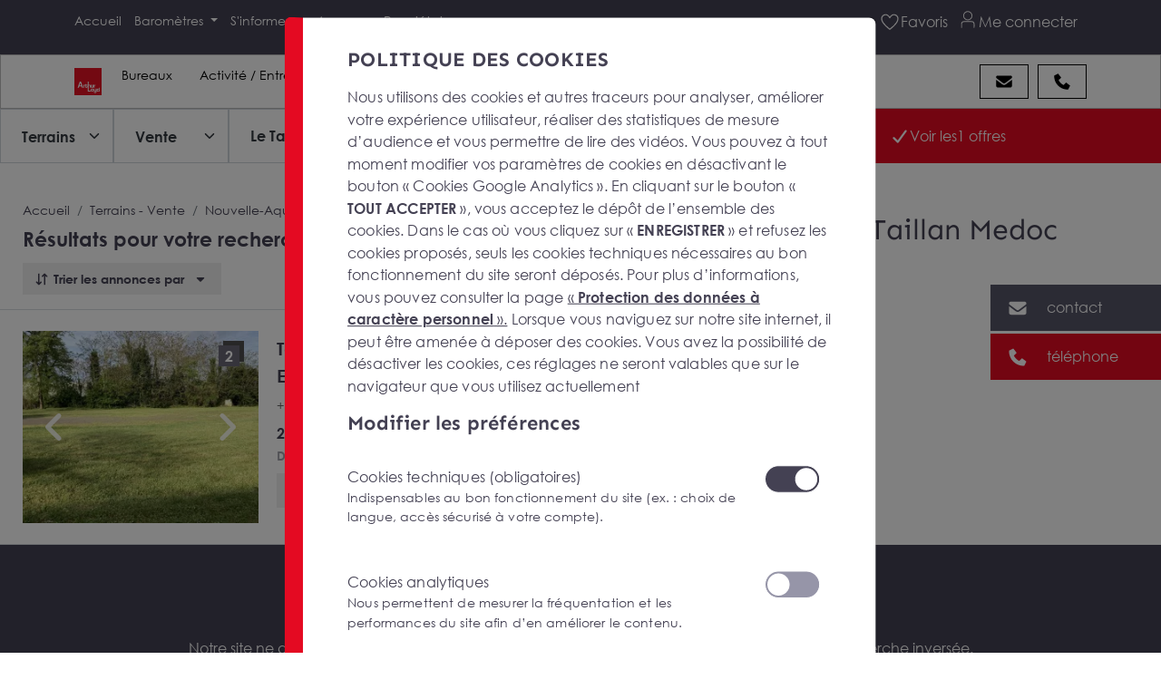

--- FILE ---
content_type: text/html; charset=UTF-8
request_url: https://www.arthur-loyd.com/terrain-vente/nouvelle-aquitaine/gironde/le-taillan-medoc
body_size: 13554
content:
<!doctype html><html lang="fr"><head> <meta charset="UTF-8"> <meta name="viewport" content="width=device-width, initial-scale=1"> <meta http-equiv="X-UA-Compatible" content="ie=edge"> <title>Terrain - Vente - Le Taillan Medoc</title><link rel="canonical" href="https://www.arthur-loyd.com/terrain-vente/nouvelle-aquitaine/gironde/le-taillan-medoc"/><meta property="og:title" content="Terrain - Vente - Le Taillan Medoc"/><meta property="og:description" content="Arthur Loyd est un réseau spécialisé en immobilier d'entreprise : location vente bureaux locaux entrepôts commerces et terrains"/><meta property="og:locale" content="fr_FR"/><meta property="og:type" content="website"/><meta property="og:url" content="https://www.arthur-loyd.com/terrain-vente/nouvelle-aquitaine/gironde/le-taillan-medoc"/><meta property="og:image" content="https://www.arthur-loyd.com/media/national/image/arthur-loyd-logo-inline-red-469a.png"/><meta property="twitter:description" content="Arthur Loyd est un réseau spécialisé en immobilier d'entreprise : location vente bureaux locaux entrepôts commerces et terrains"/><meta property="twitter:image" content="https://www.arthur-loyd.com/media/national/image/arthur-loyd-logo-inline-red-469a.png"/><meta property="twitter:title" content="Terrain - Vente - Le Taillan Medoc"/><meta property="twitter:card" content="summary_large_image"/><meta property="twitter:url" content="https://www.arthur-loyd.com/terrain-vente/nouvelle-aquitaine/gironde/le-taillan-medoc"/> <link rel="stylesheet" href="/bundles/autoadmin/aa.min.css?cs=696613"> <link rel="stylesheet" href="/build/app.min.css?cs=696613"/> <script> function getCookie(name) { const cookieString = decodeURIComponent(document.cookie); const cookies = cookieString.split(';'); for (let i = 0; i < cookies.length; i++) { const cookie = cookies[i].trim(); if (cookie.startsWith(name + '=')) { return cookie.substring(name.length + 1); } } return null; } function isAllowedToLoadJs() { return parseInt(getCookie('aa_is_bot')) !== 1; } </script> <link rel="apple-touch-icon" sizes="144x144" href="/assets/favicon/apple-touch-icon.png"> <link rel="icon" type="image/png" sizes="32x32" href="/assets/favicon/favicon-32x32.png"> <link rel="icon" type="image/png" sizes="16x16" href="/assets/favicon/favicon-16x16.png"> <link rel="manifest" href="/assets/favicon/site.webmanifest"> <link rel="mask-icon" href="/assets/favicon/safari-pinned-tab.svg" color="#5bbad5"> <link rel="shortcut icon" href="/assets/favicon/favicon.ico"> <meta name="msapplication-TileColor" content="#da532c"> <meta name="msapplication-config" content="/assets/favicon/browserconfig.xml"> <meta name="theme-color" content="#ffffff"> <script> var _paq = window._paq = window._paq || []; _paq.push(['enableLinkTracking']); function setContentGroupAndTrack() { try { var body = document.body; var raw = body.getAttribute('data-analytics-config'); if (raw) { var cfg = JSON.parse(raw); if (cfg.content_group) { _paq.push(['setCustomDimension', 1, cfg.content_group]); } } } catch (e) { console.warn('Erreur parse data-analytics-config', e); } _paq.push(['trackPageView']); } if (document.readyState === 'loading') { document.addEventListener('DOMContentLoaded', setContentGroupAndTrack); } else { setContentGroupAndTrack(); } (function() { var u = "//matomo.gda.host/"; _paq.push(['setTrackerUrl', u+'matomo.php']); _paq.push(['setSiteId', '2']); var d=document, g=d.createElement('script'), s=d.getElementsByTagName('script')[0]; g.async=true; g.src=u+'matomo.js'; s.parentNode.insertBefore(g,s); })();</script></head><body class=" color-env-land generated-cocoon cocoon-page" data-google-map-api-key="AIzaSyDe0M3Tr61sREEKCjIXt6WAsjY3l8Jmrss" data-recaptcha="recaptcha_visible" data-analytics-id="GTM-WFT75NR" data-analytics-config="{&quot;content_group&quot;:&quot;bordeaux&quot;}" > <div class="toasts"> </div> <div id="overlay-menu" class="overlay-menu"></div> <div class="fixed-toolbar d-print-none"> <button id="g-opt-email-sidebar" data-bs-toggle="modal" data-bs-target="#contact-form-modal" class="toolbar-btn toolbar-btn-email scroll" id="button-email-desktop" > <div class="toolbar-btn-div bg-color-email align-items-center"> <div class="ico ico-mask-envelope-solid ico-24x24"></div> <div class="toolbar-btn-text transition-bezier"> <span class="desktop-text">contact</span> <span class="mobile-text">email</span> </div> </div> </button> <button id="g-opt-phone-sidebar" class="toolbar-btn toolbar-btn-call"> <div class="toolbar-btn-div bg-color-tel bg-red-2 bg-al-red-2 align-items-center"> <div class="ico ico-mask-phone-solid ico-24x24"></div> <div class="toolbar-btn-text transition-bezier contact-phone cursor-pointer text-white position-relative" data-contact-phone-url="/ajax-phone/page/cocoon/terrain-vente|nouvelle-aquitaine|gironde|le-taillan-medoc"><span class="stretched-link">téléphone</span></div> </div> </button> </div><header id="header" class="home-header z-index-50"> <div class="header-wrapper topbar vertical-center bg-grey"> <div class="container-fluid"> <div class="container d-flex w-100"> <div class="left-side-menu d-flex align-items-center"> <div> <a class="logo-header-link d-block d-lg-none" href="/"> <div class="d-flex align-items-center"> <div class="al-square-logo"> <img alt="Logo Arthur Loyd : Réseau national de conseil en immobilier d’entreprise" src="/assets/images/logo-arthur-loyd.svg" class="img-logo-svg" height="30" width="30" loading="lazy" > </div> </div> </a> </div> </div> <div class="center-menu d-flex justify-content-center align-items-center"> <div class="secondary-menu-toggler-wrapper d-none" id="secondary-menu-toggler">Nos offres immobilières <i class="ms-1 fas fa-caret-down"></i></div> <ul class="secondary-menu d-none d-lg-flex nav-link" id="secondary-menu"> <li class="first"> <a class=" nav-link" href="/"> Accueil </a> </li> <li class="dropdown"> <a class=" nav-link dropdown-toggle" data-bs-toggle="dropdown" href="#"> Baromètres </a> <ul class="depth-2 dropdown-menu"> <li class="first"> <a class=" nav-link" href="/barometre/barometre-9eme-edition"> Baromètre 9e édition </a> </li> <li class=""> <a class=" nav-link" href="/barometre/barometre-8eme-edition"> Baromètre 8e édition </a> </li> <li class=""> <a class=" nav-link" href="/barometre-7eme-edition"> Baromètre 7e édition </a> </li> <li class=""> <a class=" nav-link" href="/barometre-2022"> Baromètre 6e édition </a> </li> <li class=""> <a class=" nav-link" href="/barometre/barometre-5eme-edition"> Baromètre 5e édition </a> </li> <li class=""> <a class=" nav-link" href="/barometre/barometre-4eme-edition"> Baromètre 4e édition </a> </li> <li class=""> <a class=" nav-link" href="/barometre/barometre-3eme-edition"> Baromètre 3e édition </a> </li> <li class=""> <a class=" nav-link" href="/barometre/barometre-seconde-edition"> Baromètre 2e édition </a> </li> <li class="last"> <a class=" nav-link" href="/barometre/barometre-premiere-edition"> Baromètre 1ère édition </a> </li> </ul> </li> <li class="dropdown"> <a class=" nav-link dropdown-toggle" data-bs-toggle="dropdown" href="#"> S'informer </a> <ul class="depth-2 dropdown-menu"> <li class="first"> <a class=" nav-link" href="/actualites"> Nos actualités </a> </li> <li class=""> <a class=" nav-link" href="/parutions"> Nos parutions </a> </li> <li class=""> <a class=" nav-link" href="/references"> Nos références </a> </li> <li class=""> <a class=" nav-link" href="/guides"> Guide Immobilier </a> </li> <li class="last"> <a class=" nav-link" href="/faq"> FAQ </a> </li> </ul> </li> <li class=""> <a class=" nav-link" href="/reseau"> Agences </a> </li> <li class="last"> <a class=" nav-link" href="https://www.arthur-loyd.com/proprietaires"> Propriétaires </a> </li> </ul> </div> <div class="right-side-menu ms-auto"> <div class="d-flex align-items-center"> <div class="favoris-header"> <a id="favorites" title="Favoris" href="/espace-client/ma-selection-d-offres" data-ajax-favorites-url="/ajax-favorites"> <div class="position-relative"> <span class="offer-fav-count"></span> <i class="ico ico-mask-heart-light ico-24x24 header-icon"></i> <span class="d-lg-inline-block d-none">Favoris</span> </div> </a> </div> <div class="espace-client"> <a title="Espace client" href="/espace-client/login"> <i class="ico ico-mask-espace-client ico-24x24 header-icon"></i> <span class="d-lg-inline-block d-none">Me connecter</span> </a> </div> <button class="no-btn-style" aria-label="Menu" id="menu-toggler"> <i class="ico ico-mask-bars-light ico-26x26"></i> </button> <div class="menu" id="menu"> <div class="menu-chevron-wrapper"> <div class="chevrons"></div> </div> <div id="close" class="close-btn"> <svg version="1.1" id="close-times" xmlns="http://www.w3.org/2000/svg" xmlns:xlink="http://www.w3.org/1999/xlink" x="0px" y="0px" viewBox="0 0 15.6 15.6" xml:space="preserve"><style type="text/css"> #close-times .st1 { fill: #FFFFFF; }</style> <g class="st0"> <path class="st1" d="M15.5,13.9c0.2,0.2,0.2,0.4,0,0.6l-1.1,1.1c-0.2,0.2-0.4,0.2-0.6,0l-1-1l-5-5l-6,6c-0.2,0.2-0.4,0.2-0.6,0l-1.1-1.1C0,14.3,0,14,0.1,13.9l6-6l-6-6C0,1.6,0,1.4,0.1,1.2l1.1-1.1C1.4,0,1.6,0,1.8,0.1l6,6l6-6C14,0,14.3,0,14.4,0.1l1.1,1.1c0.2,0.2,0.2,0.4,0,0.6l-1,1l-5,5L15.5,13.9z"/> </g></svg> </div> <div class="container pr"> <div class="row justify-content-center align-items-center"> <div class="col justify-content-center align-items-center menu-scroll"> <div class="logo-menu"> <div class="logo-agence"> <div class="logo-sans-ville"> <img src="/assets/images/logo-arthur-loyd.svg" loading="lazy" alt="CONSEIL EN IMMOBILIER D&#039;ENTREPRISE" width="50" height="50" > </div> <div class="text-logo-ville"><span class="">CONSEIL EN IMMOBILIER D&#039;ENTREPRISE</span> </div> </div> </div> <div class="menu-items"> <ul> <li class="d-block d-lg-none border-0"> <a class="nav-link dropdown-toggle p-2" href="#" data-bs-toggle="dropdown" aria-label="Bureaux"> Bureaux </a> <div class="dropdown-menu megamenu bg-transparent border-0" role="menu"> <a href="#" class="back d-block d-lg-none bg-al-grey pb-2 px-5 text-uppercase"> <i class="ico ico-mask-arrow-left-regular ico-28x28 me-3 ps-2"></i> </a> <div class="content border-1 p-2 shadow-mega bg-white text-black pb-3 px-5"> <div class="container-fluid"> <div class="row"> <div class="col-lg-10 my-2 d-flex align-items-center"> <i class="ico ico-mask-icon-bureau fs-30 color-al-grey"></i> <p class="ms-2 mb-0 py-2 px-1 first-uppercase h5">À la recherche d’une surface de bureau à louer ou à vendre ?</p> </div> </div> <div class="row"> <div class="col-lg-6 pb-3"> <span class="menu-title pt-3 d-block font-weight-bold fs-16 text-uppercase tiret-al-polo-blue">Location bureaux</span> <ul class="list-unstyled my-3 lh-lg"> <li> <a href="/bureau-location/nouvelle-aquitaine/gironde/bordeaux" aria-label="Location bureaux à Bordeaux"> Location bureaux à Bordeaux </a> </li> <li> <a href="/bureau-location/nouvelle-aquitaine/gironde/bordeaux-merignac" aria-label="Location bureaux à Mérignac"> Location bureaux à Mérignac </a> </li> <li> <a href="/bureau-location/nouvelle-aquitaine/gironde/bruges" aria-label="Location bureaux à Bruges"> Location bureaux à Bruges </a> </li> </ul> </div> <div class="col-lg-6 pb-3"> <span class="menu-title pt-3 d-block font-weight-bold fs-16 text-uppercase tiret-al-polo-blue">Achat bureaux</span> <ul class="list-unstyled my-3 lh-lg"> <li> <a href="/bureau-vente/nouvelle-aquitaine/gironde/bordeaux" aria-label="Achat bureaux à Bordeaux"> Achat bureaux à Bordeaux </a> </li> <li> <a href="/bureau-vente/nouvelle-aquitaine/gironde/bruges" aria-label="Achat bureaux à Bruges"> Achat bureaux à Bruges </a> </li> <li> <a href="/bureau-vente/nouvelle-aquitaine/gironde/le-bouscat" aria-label="Achat bureaux au Bouscat"> Achat bureaux au Bouscat </a> </li> </ul> </div> </div> </div> </div> </div> </li> <li class="d-block d-lg-none border-0"> <a class="nav-link dropdown-toggle p-2" href="#" data-bs-toggle="dropdown" aria-label="Activité / Entrepôts"> Activité / Entrepôts </a> <div class="dropdown-menu megamenu bg-transparent border-0" role="menu"> <a href="#" class="back d-block d-lg-none bg-al-grey pb-2 px-5 text-uppercase"> <i class="ico ico-mask-arrow-left-regular ico-28x28 me-3 ps-2"></i> </a> <div class="content border-1 p-2 shadow-mega bg-white text-black pb-3 px-5"> <div class="container-fluid"> <div class="row"> <div class="col-lg-10 my-2 d-flex align-items-center"> <i class="ico ico-mask-icon-activite fs-30 color-al-grey"></i> <p class="ms-2 mb-0 py-2 px-1 first-uppercase h5">À la recherche d’un local d’activité ou d’un entrepôt à vendre ou à louer ?</p> </div> </div> <div class="row"> <div class="col-lg-6 pb-3"> <span class="menu-title pt-3 d-block font-weight-bold fs-16 text-uppercase tiret-locaux-activite-entrepots">Achat entrepôts - locaux d’activités</span> <ul class="list-unstyled my-3 lh-lg"> <li> <a href="/locaux-activite-entrepots-vente/nouvelle-aquitaine/gironde/bordeaux" aria-label="Achat entrepôts - locaux d’activités à Bordeaux"> Achat entrepôts - locaux d’activités à Bordeaux </a> </li> <li> <a href="/locaux-activite-entrepots-vente/nouvelle-aquitaine/gironde/bordeaux-merignac" aria-label="Achat entrepôts - locaux d’activités à Mérignac"> Achat entrepôts - locaux d’activités à Mérignac </a> </li> <li> <a href="/locaux-activite-entrepots-vente/nouvelle-aquitaine/gironde/saint-jean-d-illac" aria-label="Achat entrepôts - locaux d’activités à Saint Jean d&#039;Illac"> Achat entrepôts - locaux d’activités à Saint Jean d&#039;Illac </a> </li> </ul> <a href="/locaux-activite-entrepots-vente/nouvelle-aquitaine/gironde/bordeaux" class="d-flex mt-3 element" aria-label="Cherchez dans votre ville"> <i class="ico ico-mask-arrow-right ico-24x24 pe-2"></i> <span>Cherchez dans votre ville</span> </a> </div> <div class="col-lg-6 pb-3"> <span class="menu-title pt-3 d-block font-weight-bold fs-16 text-uppercase tiret-locaux-activite-entrepots">Location entrepôts - locaux d’activités</span> <ul class="list-unstyled my-3 lh-lg"> <li> <a href="/locaux-activite-entrepots-location/nouvelle-aquitaine/gironde/bordeaux" aria-label="Location entrepôts - locaux d’activités à Bordeaux"> Location entrepôts - locaux d’activités à Bordeaux </a> </li> <li> <a href="/locaux-activite-entrepots-location/nouvelle-aquitaine/gironde/bordeaux-merignac" aria-label="Location entrepôts - locaux d’activités à Mérignac"> Location entrepôts - locaux d’activités à Mérignac </a> </li> <li> <a href="/locaux-activite-entrepots-location/nouvelle-aquitaine/gironde/carbon-blanc" aria-label="Location entrepôts - locaux d’activités à Carbon Blanc"> Location entrepôts - locaux d’activités à Carbon Blanc </a> </li> </ul> <a href="/locaux-activite-entrepots-location/nouvelle-aquitaine/gironde/bordeaux" class="d-flex mt-3 element" aria-label="Cherchez dans votre ville"> <i class="ico ico-mask-arrow-right ico-24x24 pe-2"></i> <span>Cherchez dans votre ville</span> </a> </div> </div> </div> </div> </div> </li> <li class="d-block d-lg-none border-0"> </li> <li class="d-block d-lg-none border-0"> <a class="nav-link dropdown-toggle p-2" href="#" data-bs-toggle="dropdown" aria-label="Locaux commerciaux"> Locaux commerciaux </a> <div class="dropdown-menu megamenu bg-transparent border-0" role="menu"> <a href="#" class="back d-block d-lg-none bg-al-grey pb-2 px-5 text-uppercase"> <i class="ico ico-mask-arrow-left-regular ico-28x28 me-3 ps-2"></i> </a> <div class="content border-1 p-2 shadow-mega bg-white text-black pb-3 px-5"> <div class="container-fluid"> <div class="row"> <div class="col-lg-10 my-2 d-flex align-items-center"> <i class="ico ico-mask-icon-commerce fs-30 color-al-grey"></i> <p class="ms-2 mb-0 py-2 px-1 first-uppercase h5">À la recherche d’un local commercial à vendre, à louer ou à céder ?</p> </div> </div> <div class="row"> <div class="col-lg-4 pb-3"> <span class="menu-title pt-3 d-block font-weight-bold fs-16 text-uppercase tiret-shop">Achat local commercial</span> <ul class="list-unstyled my-3 lh-lg"> <li> <a href="/locaux-commerciaux-vente/nouvelle-aquitaine/gironde/bordeaux" aria-label="Locaux commerciaux en vente à Bordeaux"> Locaux commerciaux en vente à Bordeaux </a> </li> <li> <a href="/locaux-commerciaux-vente/nouvelle-aquitaine/gironde/libourne" aria-label="Locaux commerciaux en vente à Libourne"> Locaux commerciaux en vente à Libourne </a> </li> <li> <a href="/locaux-commerciaux-vente/nouvelle-aquitaine/gironde/bordeaux-merignac" aria-label="Locaux commerciaux en vente à Mérignac"> Locaux commerciaux en vente à Mérignac </a> </li> </ul> <a href="/locaux-commerciaux-vente/nouvelle-aquitaine/gironde/bordeaux" class="d-flex mt-3 element" aria-label="Cherchez dans votre ville"> <i class="ico ico-mask-arrow-right ico-24x24 pe-2"></i> <span>Cherchez dans votre ville</span> </a> </div> <div class="col-lg-4 pb-3"> <span class="menu-title pt-3 d-block font-weight-bold fs-16 text-uppercase tiret-shop">Location local commercial</span> <ul class="list-unstyled my-3 lh-lg"> <li> <a href="/locaux-commerciaux-location/nouvelle-aquitaine/gironde/bordeaux" aria-label="Location local commercial à Bordeaux"> Location local commercial à Bordeaux </a> </li> <li> <a href="/locaux-commerciaux-location/nouvelle-aquitaine/gironde/bordeaux-merignac" aria-label="Location local commercial à Mérignac"> Location local commercial à Mérignac </a> </li> <li> <a href="/locaux-commerciaux-location/nouvelle-aquitaine/gironde/pessac" aria-label="Location local commercial à Pessac"> Location local commercial à Pessac </a> </li> </ul> <a href="/locaux-commerciaux-location/nouvelle-aquitaine/gironde/bordeaux" class="d-flex mt-3 element" aria-label="Cherchez dans votre ville"> <i class="ico ico-mask-arrow-right ico-24x24 pe-2"></i> <span>Cherchez dans votre ville</span> </a> </div> <div class="col-lg-4 pb-3"> <span class="menu-title pt-3 d-block font-weight-bold fs-16 text-uppercase tiret-shop">Cession local commercial</span> <ul class="list-unstyled my-3 lh-lg"> <li> <a href="/locaux-commerciaux-cession/nouvelle-aquitaine/gironde/bordeaux" aria-label="Cession local commercial à Bordeaux"> Cession local commercial à Bordeaux </a> </li> <li> <a href="/locaux-commerciaux-cession/nouvelle-aquitaine/gironde/le-bouscat" aria-label="Cession local commercial au Bouscat"> Cession local commercial au Bouscat </a> </li> <li> <a href="/locaux-commerciaux-cession/nouvelle-aquitaine/gironde/bordeaux-merignac" aria-label="Cession local commercial à Mérignac"> Cession local commercial à Mérignac </a> </li> </ul> <a href="/locaux-commerciaux-cession/nouvelle-aquitaine/gironde/bordeaux" class="d-flex mt-3 element" aria-label="Cherchez dans votre ville"> <i class="ico ico-mask-arrow-right ico-24x24 pe-2"></i> <span>Cherchez dans votre ville</span> </a> </div> </div> </div> </div> </div> </li> <li class="d-block d-lg-none border-0"> <a class="nav-link dropdown-toggle p-2" href="#" data-bs-toggle="dropdown" aria-label="Terrains"> Terrains </a> <div class="dropdown-menu megamenu bg-transparent border-0" role="menu"> <a href="#" class="back d-block d-lg-none bg-al-grey pb-2 px-5 text-uppercase"> <i class="ico ico-mask-arrow-left-regular ico-28x28 me-3 ps-2"></i> </a> <div class="content border-1 p-2 shadow-mega bg-white text-black pb-3 px-5"> <div class="container-fluid"> <div class="row"> <div class="col-lg-10 my-2 d-flex align-items-center"> <i class="ico ico-mask-icon-terrain fs-30 color-al-grey"></i> <p class="ms-2 mb-0 py-2 px-1 first-uppercase h5">À la recherche d’un terrain à vendre ou à louer ?</p> </div> </div> <div class="row"> <div class="col-lg-6 pb-3"> <span class="menu-title pt-3 d-block font-weight-bold fs-16 text-uppercase tiret-al-downy">Achat terrain</span> <ul class="list-unstyled my-3 lh-lg"> <li> <a href="/terrain-vente/nouvelle-aquitaine/gironde/bordeaux-merignac" aria-label="Terrains en vente à Mérignac"> Terrains en vente à Mérignac </a> </li> <li> <a href="/terrain-vente/nouvelle-aquitaine/gironde/eysines" aria-label="Terrains en vente à Eysines"> Terrains en vente à Eysines </a> </li> <li> <a href="/terrain-vente/nouvelle-aquitaine/gironde/carbon-blanc" aria-label="Terrains en vente à Carbon-Blanc"> Terrains en vente à Carbon-Blanc </a> </li> </ul> <a href="/terrain-vente/nouvelle-aquitaine/gironde/bordeaux" class="d-flex mt-3 element" aria-label="Cherchez dans votre ville"> <i class="ico ico-mask-arrow-right ico-24x24 pe-2"></i> <span>Cherchez dans votre ville</span> </a> </div> <div class="col-lg-6 pb-3"> <span class="menu-title pt-3 d-block font-weight-bold fs-16 text-uppercase tiret-al-downy">Location terrain</span> <ul class="list-unstyled my-3 lh-lg"> <li> <a href="/terrain-location/nouvelle-aquitaine/gironde/carbon-blanc" aria-label="Terrains en location à Carbon-Blanc"> Terrains en location à Carbon-Blanc </a> </li> <li> <a href="/terrain-vente/nouvelle-aquitaine/gironde/eysines" aria-label="Terrains en location à Eysines"> Terrains en location à Eysines </a> </li> <li> <a href="/terrain-location/nouvelle-aquitaine/gironde/bordeaux-merignac" aria-label="Terrains en location à Mérignac"> Terrains en location à Mérignac </a> </li> </ul> <a href="/terrain-location" class="d-flex mt-3 element" aria-label="Cherchez dans votre ville"> <i class="ico ico-mask-arrow-right ico-24x24 pe-2"></i> <span>Cherchez dans votre ville</span> </a> </div> </div> </div> </div> </div> </li> </ul> <hr class="divider bg-white mx-auto d-block d-lg-none"/> <ul> <li class="first"> <a class=" nav-link" href="/"> Accueil </a> </li> <li class="dropdown"> <span class=" nav-text dropdown-toggle" data-bs-toggle="dropdown"> Baromètre Arthur Loyd </span> <ul class="depth-2 dropdown-menu"> <li class="first"> <a class=" nav-link" href="/barometre/barometre-9eme-edition"> Baromètre 9e édition </a> </li> <li class=""> <a class=" nav-link" href="/barometre/barometre-8eme-edition"> Baromètre 8e édition </a> </li> <li class=""> <a class=" nav-link" href="/barometre-7eme-edition"> Baromètre 7e édition </a> </li> <li class=""> <a class=" nav-link" href="/barometre-2022"> Baromètre 6e édition </a> </li> <li class=""> <a class=" nav-link" href="/barometre/barometre-5eme-edition"> Baromètre 5e édition </a> </li> <li class=""> <a class=" nav-link" href="/barometre/barometre-4eme-edition"> Baromètre 4e édition </a> </li> <li class=""> <a class=" nav-link" href="/barometre/barometre-3eme-edition"> Baromètre 3 édition </a> </li> <li class=""> <a class=" nav-link" href="/barometre/barometre-seconde-edition"> Baromètre 2e édition </a> </li> <li class="last"> <a class=" nav-link" href="/barometre/barometre-premiere-edition"> Baromètre 1ère Edition </a> </li> </ul> </li> <li class="dropdown"> <span class=" nav-text dropdown-toggle" data-bs-toggle="dropdown"> Arthur Loyd </span> <ul class="depth-2 dropdown-menu"> <li class="first"> <a class=" nav-link" href="/reseau"> Le réseau </a> </li> <li class=""> <a class=" nav-link" href="/presentation-d-arthur-loyd"> Nos valeurs </a> </li> <li class=""> <a class=" nav-link" href="/offres-emploi"> Nos offres d'emploi </a> </li> <li class="last"> <a class=" nav-link" href="/ils-parlent-de-nous"> Presse </a> </li> </ul> </li> <li class="dropdown"> <span class=" nav-text dropdown-toggle" data-bs-toggle="dropdown"> S'informer </span> <ul class="depth-2 dropdown-menu"> <li class="first"> <a class=" nav-link" href="/actualites"> Nos actualités </a> </li> <li class=""> <a class=" nav-link" href="/parutions"> Nos parutions </a> </li> <li class=""> <a class=" nav-link" href="/references"> Nos références </a> </li> <li class=""> <a class=" nav-link" href="/faq"> FAQ </a> </li> <li class=""> <a class=" nav-link" href="/guides"> Guide immobilier </a> </li> <li class="last"> <a class=" nav-link" href="/offres-emploi"> Nous rejoindre </a> </li> </ul> </li> <li class="last"> <a class=" nav-link" href="/proprietaires"> Propriétaires </a> </li> </ul> <div class="mb-85 d-none"> <a class="customer-area-link chevron-animation transition-bezier pr d-block" href="/espace-client/login"> <span class="icon icon-espace-client fs40"></span><br/><span>votre espace</span> </a> </div> </div> </div> </div> </div> <div class="social-media-logos-wrapper justify-content-center"> <div class="fw justify-content-center"> <div> <a href="https://www.linkedin.com/company/arthurloyd" target="_blank" title="Arthur Loyd sur LinkedIn" class="menu-icon-social transition"> <span class="icon icon-linkedin"></span> </a> <a href="https://x.com/arthurloyd" target="_blank" title="Arthur Loyd sur Twitter" class="menu-icon-social transition"> <span class="icon icon-twitter"></span> </a> <a href="https://www.youtube.com/channel/UCTJc2wMk9psmdgiGA-wMgiA" target="_blank" title="Arthur Loyd sur YouTube" class="menu-icon-social transition"> <span class="icon icon-youtube"></span> </a> </div> </div> </div> </div> </div> </div> </div> </div> </div> <div class="header-wrapper megamenu vertical-center bg-white text-black d-none d-lg-flex"> <div class="container-fluid"> <div class="container d-flex w-100 position-relative align-items-center"> <div class="left-side-menu d-flex align-items-center"> <div> <a class="logo-header-link" href="/"> <div class="d-flex align-items-center"> <div class="al-square-logo"> <img alt="Logo Arthur Loyd : Réseau national de conseil en immobilier d’entreprise" src="/assets/images/logo-arthur-loyd.svg" class="img-logo-svg" height="30" width="30" loading="lazy" > </div> </div> </a> </div> </div> <div class="center-menu d-flex justify-content-start align-items-center"> <ul class="secondary-menu" id="with-megamenu"> <li class="dropdown has-megamenu"> <a class="nav-link dropdown-toggle p-2" href="#" data-bs-toggle="dropdown" aria-label="Bureaux"> Bureaux </a> <div class="dropdown-menu megamenu bg-transparent border-0" role="menu"> <a href="#" class="back d-block d-lg-none bg-al-grey pb-2 px-5 text-uppercase"> <i class="ico ico-mask-arrow-left-regular ico-28x28 me-3 ps-2"></i> </a> <div class="content border-1 p-2 shadow-mega bg-white text-black pb-3 px-5"> <div class="container-fluid"> <div class="row"> <div class="col-lg-10 my-2 d-flex align-items-center"> <i class="ico ico-mask-icon-bureau fs-30 color-al-grey"></i> <p class="ms-2 mb-0 py-2 px-1 first-uppercase h5">À la recherche d’une surface de bureau à louer ou à vendre ?</p> </div> </div> <div class="row"> <div class="col-lg-6 pb-3"> <span class="menu-title pt-3 d-block font-weight-bold fs-16 text-uppercase tiret-al-polo-blue">Location bureaux</span> <ul class="list-unstyled my-3 lh-lg"> <li> <a href="/bureau-location/nouvelle-aquitaine/gironde/bordeaux" aria-label="Location bureaux à Bordeaux"> Location bureaux à Bordeaux </a> </li> <li> <a href="/bureau-location/nouvelle-aquitaine/gironde/bordeaux-merignac" aria-label="Location bureaux à Mérignac"> Location bureaux à Mérignac </a> </li> <li> <a href="/bureau-location/nouvelle-aquitaine/gironde/bruges" aria-label="Location bureaux à Bruges"> Location bureaux à Bruges </a> </li> </ul> </div> <div class="col-lg-6 pb-3"> <span class="menu-title pt-3 d-block font-weight-bold fs-16 text-uppercase tiret-al-polo-blue">Achat bureaux</span> <ul class="list-unstyled my-3 lh-lg"> <li> <a href="/bureau-vente/nouvelle-aquitaine/gironde/bordeaux" aria-label="Achat bureaux à Bordeaux"> Achat bureaux à Bordeaux </a> </li> <li> <a href="/bureau-vente/nouvelle-aquitaine/gironde/bruges" aria-label="Achat bureaux à Bruges"> Achat bureaux à Bruges </a> </li> <li> <a href="/bureau-vente/nouvelle-aquitaine/gironde/le-bouscat" aria-label="Achat bureaux au Bouscat"> Achat bureaux au Bouscat </a> </li> </ul> </div> </div> </div> </div> </div> </li> <li class="dropdown has-megamenu"> <a class="nav-link dropdown-toggle p-2" href="#" data-bs-toggle="dropdown" aria-label="Activité / Entrepôts"> Activité / Entrepôts </a> <div class="dropdown-menu megamenu bg-transparent border-0" role="menu"> <a href="#" class="back d-block d-lg-none bg-al-grey pb-2 px-5 text-uppercase"> <i class="ico ico-mask-arrow-left-regular ico-28x28 me-3 ps-2"></i> </a> <div class="content border-1 p-2 shadow-mega bg-white text-black pb-3 px-5"> <div class="container-fluid"> <div class="row"> <div class="col-lg-10 my-2 d-flex align-items-center"> <i class="ico ico-mask-icon-activite fs-30 color-al-grey"></i> <p class="ms-2 mb-0 py-2 px-1 first-uppercase h5">À la recherche d’un local d’activité ou d’un entrepôt à vendre ou à louer ?</p> </div> </div> <div class="row"> <div class="col-lg-6 pb-3"> <span class="menu-title pt-3 d-block font-weight-bold fs-16 text-uppercase tiret-locaux-activite-entrepots">Achat entrepôts - locaux d’activités</span> <ul class="list-unstyled my-3 lh-lg"> <li> <a href="/locaux-activite-entrepots-vente/nouvelle-aquitaine/gironde/bordeaux" aria-label="Achat entrepôts - locaux d’activités à Bordeaux"> Achat entrepôts - locaux d’activités à Bordeaux </a> </li> <li> <a href="/locaux-activite-entrepots-vente/nouvelle-aquitaine/gironde/bordeaux-merignac" aria-label="Achat entrepôts - locaux d’activités à Mérignac"> Achat entrepôts - locaux d’activités à Mérignac </a> </li> <li> <a href="/locaux-activite-entrepots-vente/nouvelle-aquitaine/gironde/saint-jean-d-illac" aria-label="Achat entrepôts - locaux d’activités à Saint Jean d&#039;Illac"> Achat entrepôts - locaux d’activités à Saint Jean d&#039;Illac </a> </li> </ul> <a href="/locaux-activite-entrepots-vente/nouvelle-aquitaine/gironde/bordeaux" class="d-flex mt-3 element" aria-label="Cherchez dans votre ville"> <i class="ico ico-mask-arrow-right ico-24x24 pe-2"></i> <span>Cherchez dans votre ville</span> </a> </div> <div class="col-lg-6 pb-3"> <span class="menu-title pt-3 d-block font-weight-bold fs-16 text-uppercase tiret-locaux-activite-entrepots">Location entrepôts - locaux d’activités</span> <ul class="list-unstyled my-3 lh-lg"> <li> <a href="/locaux-activite-entrepots-location/nouvelle-aquitaine/gironde/bordeaux" aria-label="Location entrepôts - locaux d’activités à Bordeaux"> Location entrepôts - locaux d’activités à Bordeaux </a> </li> <li> <a href="/locaux-activite-entrepots-location/nouvelle-aquitaine/gironde/bordeaux-merignac" aria-label="Location entrepôts - locaux d’activités à Mérignac"> Location entrepôts - locaux d’activités à Mérignac </a> </li> <li> <a href="/locaux-activite-entrepots-location/nouvelle-aquitaine/gironde/carbon-blanc" aria-label="Location entrepôts - locaux d’activités à Carbon Blanc"> Location entrepôts - locaux d’activités à Carbon Blanc </a> </li> </ul> <a href="/locaux-activite-entrepots-location/nouvelle-aquitaine/gironde/bordeaux" class="d-flex mt-3 element" aria-label="Cherchez dans votre ville"> <i class="ico ico-mask-arrow-right ico-24x24 pe-2"></i> <span>Cherchez dans votre ville</span> </a> </div> </div> </div> </div> </div> </li> <li class="dropdown has-megamenu"> </li> <li class="dropdown has-megamenu"> <a class="nav-link dropdown-toggle p-2" href="#" data-bs-toggle="dropdown" aria-label="Locaux commerciaux"> Locaux commerciaux </a> <div class="dropdown-menu megamenu bg-transparent border-0" role="menu"> <a href="#" class="back d-block d-lg-none bg-al-grey pb-2 px-5 text-uppercase"> <i class="ico ico-mask-arrow-left-regular ico-28x28 me-3 ps-2"></i> </a> <div class="content border-1 p-2 shadow-mega bg-white text-black pb-3 px-5"> <div class="container-fluid"> <div class="row"> <div class="col-lg-10 my-2 d-flex align-items-center"> <i class="ico ico-mask-icon-commerce fs-30 color-al-grey"></i> <p class="ms-2 mb-0 py-2 px-1 first-uppercase h5">À la recherche d’un local commercial à vendre, à louer ou à céder ?</p> </div> </div> <div class="row"> <div class="col-lg-4 pb-3"> <span class="menu-title pt-3 d-block font-weight-bold fs-16 text-uppercase tiret-shop">Achat local commercial</span> <ul class="list-unstyled my-3 lh-lg"> <li> <a href="/locaux-commerciaux-vente/nouvelle-aquitaine/gironde/bordeaux" aria-label="Locaux commerciaux en vente à Bordeaux"> Locaux commerciaux en vente à Bordeaux </a> </li> <li> <a href="/locaux-commerciaux-vente/nouvelle-aquitaine/gironde/libourne" aria-label="Locaux commerciaux en vente à Libourne"> Locaux commerciaux en vente à Libourne </a> </li> <li> <a href="/locaux-commerciaux-vente/nouvelle-aquitaine/gironde/bordeaux-merignac" aria-label="Locaux commerciaux en vente à Mérignac"> Locaux commerciaux en vente à Mérignac </a> </li> </ul> <a href="/locaux-commerciaux-vente/nouvelle-aquitaine/gironde/bordeaux" class="d-flex mt-3 element" aria-label="Cherchez dans votre ville"> <i class="ico ico-mask-arrow-right ico-24x24 pe-2"></i> <span>Cherchez dans votre ville</span> </a> </div> <div class="col-lg-4 pb-3"> <span class="menu-title pt-3 d-block font-weight-bold fs-16 text-uppercase tiret-shop">Location local commercial</span> <ul class="list-unstyled my-3 lh-lg"> <li> <a href="/locaux-commerciaux-location/nouvelle-aquitaine/gironde/bordeaux" aria-label="Location local commercial à Bordeaux"> Location local commercial à Bordeaux </a> </li> <li> <a href="/locaux-commerciaux-location/nouvelle-aquitaine/gironde/bordeaux-merignac" aria-label="Location local commercial à Mérignac"> Location local commercial à Mérignac </a> </li> <li> <a href="/locaux-commerciaux-location/nouvelle-aquitaine/gironde/pessac" aria-label="Location local commercial à Pessac"> Location local commercial à Pessac </a> </li> </ul> <a href="/locaux-commerciaux-location/nouvelle-aquitaine/gironde/bordeaux" class="d-flex mt-3 element" aria-label="Cherchez dans votre ville"> <i class="ico ico-mask-arrow-right ico-24x24 pe-2"></i> <span>Cherchez dans votre ville</span> </a> </div> <div class="col-lg-4 pb-3"> <span class="menu-title pt-3 d-block font-weight-bold fs-16 text-uppercase tiret-shop">Cession local commercial</span> <ul class="list-unstyled my-3 lh-lg"> <li> <a href="/locaux-commerciaux-cession/nouvelle-aquitaine/gironde/bordeaux" aria-label="Cession local commercial à Bordeaux"> Cession local commercial à Bordeaux </a> </li> <li> <a href="/locaux-commerciaux-cession/nouvelle-aquitaine/gironde/le-bouscat" aria-label="Cession local commercial au Bouscat"> Cession local commercial au Bouscat </a> </li> <li> <a href="/locaux-commerciaux-cession/nouvelle-aquitaine/gironde/bordeaux-merignac" aria-label="Cession local commercial à Mérignac"> Cession local commercial à Mérignac </a> </li> </ul> <a href="/locaux-commerciaux-cession/nouvelle-aquitaine/gironde/bordeaux" class="d-flex mt-3 element" aria-label="Cherchez dans votre ville"> <i class="ico ico-mask-arrow-right ico-24x24 pe-2"></i> <span>Cherchez dans votre ville</span> </a> </div> </div> </div> </div> </div> </li> <li class="dropdown has-megamenu"> <a class="nav-link dropdown-toggle p-2" href="#" data-bs-toggle="dropdown" aria-label="Terrains"> Terrains </a> <div class="dropdown-menu megamenu bg-transparent border-0" role="menu"> <a href="#" class="back d-block d-lg-none bg-al-grey pb-2 px-5 text-uppercase"> <i class="ico ico-mask-arrow-left-regular ico-28x28 me-3 ps-2"></i> </a> <div class="content border-1 p-2 shadow-mega bg-white text-black pb-3 px-5"> <div class="container-fluid"> <div class="row"> <div class="col-lg-10 my-2 d-flex align-items-center"> <i class="ico ico-mask-icon-terrain fs-30 color-al-grey"></i> <p class="ms-2 mb-0 py-2 px-1 first-uppercase h5">À la recherche d’un terrain à vendre ou à louer ?</p> </div> </div> <div class="row"> <div class="col-lg-6 pb-3"> <span class="menu-title pt-3 d-block font-weight-bold fs-16 text-uppercase tiret-al-downy">Achat terrain</span> <ul class="list-unstyled my-3 lh-lg"> <li> <a href="/terrain-vente/nouvelle-aquitaine/gironde/bordeaux-merignac" aria-label="Terrains en vente à Mérignac"> Terrains en vente à Mérignac </a> </li> <li> <a href="/terrain-vente/nouvelle-aquitaine/gironde/eysines" aria-label="Terrains en vente à Eysines"> Terrains en vente à Eysines </a> </li> <li> <a href="/terrain-vente/nouvelle-aquitaine/gironde/carbon-blanc" aria-label="Terrains en vente à Carbon-Blanc"> Terrains en vente à Carbon-Blanc </a> </li> </ul> <a href="/terrain-vente/nouvelle-aquitaine/gironde/bordeaux" class="d-flex mt-3 element" aria-label="Cherchez dans votre ville"> <i class="ico ico-mask-arrow-right ico-24x24 pe-2"></i> <span>Cherchez dans votre ville</span> </a> </div> <div class="col-lg-6 pb-3"> <span class="menu-title pt-3 d-block font-weight-bold fs-16 text-uppercase tiret-al-downy">Location terrain</span> <ul class="list-unstyled my-3 lh-lg"> <li> <a href="/terrain-location/nouvelle-aquitaine/gironde/carbon-blanc" aria-label="Terrains en location à Carbon-Blanc"> Terrains en location à Carbon-Blanc </a> </li> <li> <a href="/terrain-vente/nouvelle-aquitaine/gironde/eysines" aria-label="Terrains en location à Eysines"> Terrains en location à Eysines </a> </li> <li> <a href="/terrain-location/nouvelle-aquitaine/gironde/bordeaux-merignac" aria-label="Terrains en location à Mérignac"> Terrains en location à Mérignac </a> </li> </ul> <a href="/terrain-location" class="d-flex mt-3 element" aria-label="Cherchez dans votre ville"> <i class="ico ico-mask-arrow-right ico-24x24 pe-2"></i> <span>Cherchez dans votre ville</span> </a> </div> </div> </div> </div> </div> </li> </ul> </div> <div class="right-side-menu ms-auto"> <div class="d-flex align-items-center"> <div class="btn-item email-wrapper"> <a id="g-opt-email-header" title="Contacter Arthur Loyd par e-mail" href="#" data-bs-toggle="modal" data-bs-target="#contact-form-modal" class="rectangle-links"><i class="ico ico-envelope-solid header-icon"></i> <span class="slug-link">E-mail</span></a> </div> <div class="btn-item phone-wrapper"> <button id="g-opt-phone-header" title="Téléphone Arthur Loyd" class="contact-phone rectangle-links position-relative text-black" data-phone-header="true" data-contact-phone-url="/ajax-phone/page/cocoon/terrain-vente|nouvelle-aquitaine|gironde|le-taillan-medoc"> <i class="ico ico-phone-solid header-icon"></i> <span class="slug-link">Téléphone</span> </button> </div> </div> </div> </div> </div> </div> </header> <div id="breadcrumbs" class="container"> <nav aria-label="breadcrumb breadcrumb-right-arrow"> <ol class="breadcrumb"> <li class="breadcrumb-item "><a class="" href="/">Accueil</a></li> <li class="breadcrumb-item "><a class="" href="/terrain-vente">Terrains - Vente</a></li> <li class="breadcrumb-item "><a class="" href="/terrain-vente/nouvelle-aquitaine">Nouvelle-Aquitaine</a></li> <li class="breadcrumb-item "><a class="" href="/terrain-vente/nouvelle-aquitaine/gironde">Gironde - 33</a></li> <li class="breadcrumb-item active"><span class="">Le Taillan Medoc</span></li> </ol> </nav> </div> <div class="search-bar" data-controller="search-bar live" data-live-name-value="SearchBar" data-live-url-value="/_components/SearchBar" id="live-3998973208-0" data-live-props-value="{&quot;isUniqueOfferType&quot;:false,&quot;enableSurface&quot;:true,&quot;offerType&quot;:153,&quot;offerLeaseType&quot;:150,&quot;amenities&quot;:[],&quot;sorter&quot;:null,&quot;sector&quot;:&quot;App\\Entity\\Sector#5296&quot;,&quot;surfaceMin&quot;:null,&quot;surfaceMax&quot;:null,&quot;@attributes&quot;:{&quot;id&quot;:&quot;live-3998973208-0&quot;},&quot;@checksum&quot;:&quot;6Lsln8W6cvs+lfkY1axm9\/bABtLMg4KdwCVxAPa3HzQ=&quot;}" > <div class="cocoon-wrapper"> <div class=" field-offer-type"> <select class="form-select" data-model="offerType" data-controller="symfony--ux-autocomplete--autocomplete" data-symfony--ux-autocomplete--autocomplete-tom-select-options-value="{&quot;controlInput&quot;:null,&quot;plugins&quot;:[]}" > <option value="150">Bureaux</option> <option value="152">Locaux d&#039;activité &amp; Entrepôts</option> <option value="151">Locaux commerciaux</option> <option value="293">Logistique</option> <option value="271">Fonds de commerce</option> <option value="153">Terrains</option> </select> </div> <div class=" field-lease-type"> <select class="form-select" data-model="offerLeaseType" data-search-bar-target="offerLeaseTypeSelect" data-controller="symfony--ux-autocomplete--autocomplete" data-symfony--ux-autocomplete--autocomplete-tom-select-options-value="{&quot;controlInput&quot;:null,&quot;plugins&quot;:[]}" > <option value="149" data-search-bar-target="offerLeaseTypeOption" > Location </option> <option value="150" data-search-bar-target="offerLeaseTypeOption" > Vente </option> </select> </div> <div class=" flex-grow-1 field-sector"> <select class="form-select" data-model="sector" data-search-bar-target="sectorSelect" data-controller="symfony--ux-autocomplete--autocomplete" data-symfony--ux-autocomplete--autocomplete-url-value="/sector/autocomplete?offerType=terrain&amp;leaseType=vente" data-symfony--ux-autocomplete--autocomplete-min-characters-value="2" data-symfony--ux-autocomplete--autocomplete-no-results-found-text-value="Aucun résultat" data-symfony--ux-autocomplete--autocomplete-tom-select-options-value="{&quot;closeAfterSelect&quot;:true,&quot;maxItems&quot;:1,&quot;highlight&quot;:false,&quot;placeholder&quot;:&quot;Ville, code postal, secteur...&quot;}" > <option value="App\Entity\Sector#5296" > Le Taillan Medoc </option> </select> </div> <div class="btn-surface"> <div class="dropdown"> <button class="dropdown-toggle" type="button" id="dropdownSurface" data-bs-toggle="dropdown" aria-expanded="false"> <span class="mobile-none">Choix de surface</span> <span class="mobile-block d-lg-none">m²</span> </button> <div class="dropdown-menu" aria-labelledby="dropdownSurface"> <div class="input-surface-wrapper"> <input type="text" data-model="debounce(500)|surfaceMin" class="form-control" placeholder="min (m²) :"> </div> <div class="input-surface-wrapper"> <input type="text" data-model="debounce(500)|surfaceMax" class="form-control" placeholder="max (m²) :"> </div> <button class="btn btn-primary w-100" type="button">Confirmer</button> </div> </div> </div> <div class=" btn-search-offers"> <a href="/terrain-vente/nouvelle-aquitaine/gironde/le-taillan-medoc" class="btn btn-submit align-self-center m-auto" data-loading="addClass(disabled)"> <i data-loading="addClass(d-none)" class="ico ico-mask-check-solid"></i> <i data-loading="removeClass(d-none)" class="fal fa-spinner fa-fw fa-spin d-none" style="color: var(--white); --fa-animation-duration:2s;"></i> <span class="mobile-none">Voir les </span><span>1 offres</span> </a> </div> </div></div> <section class="top6 pr color-land"> <div class="container-fluid p-0"> <div class="row no-gutters"> <div class="col-xl-6 col-lg-5 col-12 order-1"> <div data-controller="offers-map live" data-live-name-value="OffersMap" data-live-url-value="/_components/OffersMap" data-live-listeners-value="[{&quot;action&quot;:&quot;boundsChanged&quot;,&quot;event&quot;:&quot;boundsChanged&quot;}]" id="live-4162179184-0" data-live-props-value="{&quot;googleMapApiKey&quot;:&quot;AIzaSyDe0M3Tr61sREEKCjIXt6WAsjY3l8Jmrss&quot;,&quot;cocoon&quot;:[],&quot;markers&quot;:[{&quot;id&quot;:91682,&quot;latitude&quot;:44.88579,&quot;longitude&quot;:-0.64882,&quot;type&quot;:&quot;terrain&quot;}],&quot;displayMobileMap&quot;:false,&quot;landing&quot;:null,&quot;northEastLatitude&quot;:null,&quot;northEastLongitude&quot;:null,&quot;southWestLatitude&quot;:null,&quot;southWestLongitude&quot;:null,&quot;offerType&quot;:153,&quot;offerLeaseType&quot;:150,&quot;amenities&quot;:[],&quot;sorter&quot;:null,&quot;sector&quot;:&quot;App\\Entity\\Sector#5296&quot;,&quot;surfaceMin&quot;:null,&quot;surfaceMax&quot;:null,&quot;@attributes&quot;:{&quot;id&quot;:&quot;live-4162179184-0&quot;},&quot;@checksum&quot;:&quot;2EqhURygmgzdAVhhg971lnkW4NSt4X+pahZW55npg+w=&quot;}" data-offers-map-google-map-api-key-value="AIzaSyDe0M3Tr61sREEKCjIXt6WAsjY3l8Jmrss"data-offers-map-marker-detail-url-value="/map/marker-detail/__OFFER_ID__"><section data-offers-map-target="offerTopSection" class="pr offers-top-section offers-little-section mb-20"> <div class="container-fluid cocoon-description-wrapper"> <div class="row justify-content-between"> <div class="col-md-12"> <h1 class="h1 mb-2">Terrain - Vente - Le Taillan Medoc</h1> <p></p> </div> </div> </div></section><div class="offer-listing"></div><div class="show-map-wrapper" data-offers-map-target="offersMapSwitcher"> <div class="loader align-items-center d-none" data-loading="removeClass(d-none)"> <i class="ico ico-mask-spinner-third-solid select-icon"></i> </div> <div data-loading="addClass(d-none)"> <i class="ico ico-mask-map-regular"></i> </div></div><div id="offers-map-wrapper" data-offers-map-target="offersMapWrapper"> <div class="loader-wrapper"> <div class="loader d-none" data-loading="removeClass(d-none)"> <i class="fa-solid fa-spinner-third fa-spin select-icon"></i> <span>Chargement...</span> </div> </div> <div id="offers-map" data-offers-map-target="offersMap"></div></div></div> </div> <div class="col-xl-6 col-lg-7 col-12 order-0"> <div class="main-wrapper"> <div class="top-section"> <div id="breadcrumbs-wrapper" class="breadcrumb-cocoon"> <div id="breadcrumbs" class="container"> <nav aria-label="breadcrumb breadcrumb-right-arrow"> <ol class="breadcrumb"> <li class="breadcrumb-item "><a class="" href="/">Accueil</a></li> <li class="breadcrumb-item "><a class="" href="/terrain-vente">Terrains - Vente</a></li> <li class="breadcrumb-item "><a class="" href="/terrain-vente/nouvelle-aquitaine">Nouvelle-Aquitaine</a></li> <li class="breadcrumb-item "><a class="" href="/terrain-vente/nouvelle-aquitaine/gironde">Gironde - 33</a></li> <li class="breadcrumb-item active"><span class="">Le Taillan Medoc</span></li> </ol> </nav> </div> </div> <div class="title-left-side"> <span>Résultats pour votre recherche vente terrains</span> </div> <div id="filters-buttons-container"> <div data-controller="offers-sorter live" data-live-name-value="OffersSorter" data-live-url-value="/_components/OffersSorter" data-live-listeners-value="[{&quot;action&quot;:&quot;sortChanged&quot;,&quot;event&quot;:&quot;sortChanged&quot;}]" id="live-3320088847-0" data-live-props-value="{&quot;sort&quot;:null,&quot;sorters&quot;:[{&quot;slug&quot;:&quot;news&quot;,&quot;label&quot;:&quot;Nouveaut\u00e9s&quot;,&quot;icon&quot;:&quot;fa-regular fa-calendar-arrow-up&quot;},{&quot;slug&quot;:&quot;popularity&quot;,&quot;label&quot;:&quot;Popularit\u00e9&quot;,&quot;icon&quot;:&quot;fa-regular fa-stars&quot;},{&quot;slug&quot;:&quot;max-surface&quot;,&quot;label&quot;:&quot;Surfaces max&quot;,&quot;icon&quot;:&quot;fa-regular fa-arrow-down-big-small&quot;},{&quot;slug&quot;:&quot;min-surface&quot;,&quot;label&quot;:&quot;Surfaces min&quot;,&quot;icon&quot;:&quot;fa-regular fa-arrow-down-small-big&quot;}],&quot;@attributes&quot;:{&quot;id&quot;:&quot;live-3320088847-0&quot;},&quot;@checksum&quot;:&quot;G6E+BRVOqqvhBzvDCDxHu+NUYHueKr6ZHMsHEjdgdu0=&quot;}" > <div class="offers-order-filter"> <div class="custom-dropdown-select" data-offers-sorter-target="dropdownSelect"> <span data-loading> <i class="fa-solid fa-spinner-third fa-spin select-icon"></i> <span>Chargement...</span> </span> <span data-loading="hide"> <div class="d-flex align-items-center"> <i class="ico ico-mask-arrow-down-arrow-up-solid select-icon ico-16x16"></i> <span>Trier les annonces par</span> </div> </span> <ul class="dropdown-select" data-loading="hide"> <li data-offers-sorter-target="sorter" data-value="news" > <i class="fa-regular fa-calendar-arrow-up select-icon"></i> <span>Nouveautés</span> </li> <li data-offers-sorter-target="sorter" data-value="popularity" > <i class="fa-regular fa-stars select-icon"></i> <span>Popularité</span> </li> <li data-offers-sorter-target="sorter" data-value="max-surface" > <i class="fa-regular fa-arrow-down-big-small select-icon"></i> <span>Surfaces max</span> </li> <li data-offers-sorter-target="sorter" data-value="min-surface" > <i class="fa-regular fa-arrow-down-small-big select-icon"></i> <span>Surfaces min</span> </li> </ul> </div> </div></div> <div id="create-alert" class="alert-manager-container"> <form name="search_alert_subscribe" method="post" action="/terrain-vente/nouvelle-aquitaine/gironde/le-taillan-medoc" class="d-flex pr h-100"> <input type="hidden" id="search_alert_subscribe_email" name="search_alert_subscribe[email]" placeholder="entrez votre e-mail" class="email-alert-input" /> <button class="btn btn-outline btn-alert" type="submit" id="g-opt-subscribe-cocoon"> <div class="d-flex align-items-center"> <i class="ico ico-mask-bell-solid ico-16x16"></i> <span>Créer une alerte <span class="d-none-mobile">pour cette recherche</span></span> </div> </button> </form> </div> </div> </div> <div data-controller="offers-listing live" data-live-name-value="OffersListing" data-live-url-value="/_components/OffersListing" data-live-listeners-value="[{&quot;action&quot;:&quot;boundsChanged&quot;,&quot;event&quot;:&quot;boundsChanged&quot;},{&quot;action&quot;:&quot;sortChanged&quot;,&quot;event&quot;:&quot;sortChanged&quot;}]" id="live-3482602972-0" data-live-props-value="{&quot;page&quot;:1,&quot;offers&quot;:[91682],&quot;isFullyLoaded&quot;:true,&quot;noNativeOffers&quot;:false,&quot;northEastLatitude&quot;:null,&quot;northEastLongitude&quot;:null,&quot;southWestLatitude&quot;:null,&quot;southWestLongitude&quot;:null,&quot;offerType&quot;:153,&quot;offerLeaseType&quot;:150,&quot;amenities&quot;:[],&quot;sorter&quot;:null,&quot;sector&quot;:&quot;App\\Entity\\Sector#5296&quot;,&quot;surfaceMin&quot;:null,&quot;surfaceMax&quot;:null,&quot;@attributes&quot;:{&quot;id&quot;:&quot;live-3482602972-0&quot;},&quot;@checksum&quot;:&quot;Yswjpv\/Y9O+5lq4mGVYqipA\/hHtCG6lIfrS1QLEKf1g=&quot;}" > <div id="offers-listing" data-offers-listing-target="offersListing"> <div class="loader d-none" data-loading="removeClass(d-none)"> <i class="fa-solid fa-spinner-third fa-spin select-icon"></i> <span>Chargement...</span> </div> <div class="offer-item-wrapper" data-id="91682" data-offers-listing-target="offerItemWrapper"> <div class="d-flex offer-item-container w-100"> <div class="img-wrapper ajax-slider-root " data-ajax-slider-url="/ajax-slider/91682" data-offer-id="91682"> <span class="pictures-number">2</span> <button class="ajax-slider-btn" data-direction="prev"> <i class="ico ico-mask-angle-left-solid"></i> </button> <button class="ajax-slider-btn" data-direction="next"> <i class="ico ico-mask-angle-right-solid"></i> </button> <img srcset="/media/cache/img_listing_xxl/media/image/20250717-011143_1106243_Principale.jpeg.webp 1630w, /media/cache/img_listing_xl/media/image/20250717-011143_1106243_Principale.jpeg.webp 1440w, /media/cache/img_listing_l/media/image/20250717-011143_1106243_Principale.jpeg.webp 1200w, /media/cache/img_listing_xxl/media/image/20250717-011143_1106243_Principale.jpeg.webp 992w" src="/media/cache/img_listing_xxl/media/image/20250717-011143_1106243_Principale.jpeg.webp" class="object-fit-cover w-100 h-100" alt="Terrain à vendre 2292 m2 à Eysines dans zone industrielle proche rocade - Offre immobilière - Arthur Loyd" loading="lazy" /> <a href="/terrain-vente/nouvelle-aquitaine/gironde/terrain-a-vendre-2292-m2-a-eysines-dans-zone-industrielle-proche-rocade-ref-1106243-0V" title="Terrain à vendre 2292 m2 à Eysines dans zone industrielle proche rocade" class="slider-stretched-link"></a> </div> <div class="detail-wrapper w-100"> <div class="d-flex mb-1 "> <div class="d-flex"> </div> </div> <div class="details-offer"> <div class="offer-card-heading"> <p class="offer-card-title"><a href="/terrain-vente/nouvelle-aquitaine/gironde/terrain-a-vendre-2292-m2-a-eysines-dans-zone-industrielle-proche-rocade-ref-1106243-0V">Terrain à vendre 2292 m2 à Eysines dans zone industrielle proche rocade</a></p> <button id="g-opt-fav-offer-cocoon-1" aria-label="Favoris" class="no-btn-style ms-auto btn-wishlist" data-wishlist="91682"> <i class="ico ico-mask-heart-solid"></i> </button> </div> <div class="description-offer-wrapper" data-offers-listing-target="descriptionOfferWrapper"> <div class="full-description-offer" style="display: none;"><p>Arthur Loyd Bordeaux vous propose à la vente un terrain de 2 292 m² parfaitement localisé dans la zone industrielle d'Eysines, à proximité immédiate de la rocade. Ce terrain, libre de toute construction, permet une grande souplesse pour la réalisation de projets industriels ou commerciaux. Grâce à sa disponibilité immédiate, il constitue une occasion rare pour les professionnels souhaitant investir dans un secteur dynamique. Sa situation stratégique, au cœur d’une zone industrielle reconnue, offre un environnement favorable au développement de nouvelles activités. La desserte rapide par les axes routiers majeurs optimise l’accessibilité et la visibilité de votre futur projet. Saisissez cette opportunité pour concrétiser vos ambitions dans un secteur attractif et porteur. Ce terrain représente une véritable valeur ajoutée pour votre entreprise et vous permet de bénéficier d’un emplacement privilégié dans la région bordelaise.</p></div> <a href="javascript:void(0);" class="read-more-btn"> <span class="plus">+</span> <span class="text">Lire plus</span> </a> </div> <div class="detail-offer-price-surface"> <div class="offer-surface"> <span>2 292 m²</span> </div> <div class="offer-price "> <a href="/terrain-vente/nouvelle-aquitaine/gironde/terrain-a-vendre-2292-m2-a-eysines-dans-zone-industrielle-proche-rocade-ref-1106243-0V" id="g-opt-btn-price-cocoon-1" title="Prix de l'offre"> <span class="label">Dès</span> <span class="price">650 000 €</span> <span class="price-by"> HD</span> </a> </div> </div> <div class="row no-gutters buttons"> <div class="btn-offer col-md-8"> <a href="/terrain-vente/nouvelle-aquitaine/gironde/terrain-a-vendre-2292-m2-a-eysines-dans-zone-industrielle-proche-rocade-ref-1106243-0V" class="btn btn-light-grey d-block" title="Terrain à vendre 2292 m2 à Eysines dans zone industrielle proche rocade" id="g-opt-view-offer-cocoon-1">Voir l'offre</a> </div> <div class="btn-telephone col-md-4 position-relative"> <button data-contact-phone-url="/ajax-phone/offer/91682" class="contact-phone btn btn-al-red-2 d-block" id="g-opt-phone-cocoon-1" title="Téléphoner pour l'offre" > téléphone <i class="fas fa-phone fa-flip-horizontal"></i> </button> </div> </div> </div> </div> </div></div> <div class="bottom-section p-4 text-center" data-loading> <button class="mx-auto btn btn-light-grey d-block block active"> <i class="fal fa-spinner fa-fw fa-xl margin-right-md fa-spin" style="--fa-animation-duration:2s;"></i> Chargement des offres suivantes </button> </div> </div></div></div> </div> </div> </div> </section> <section id="section-contact" class="pr padding-v60 bg-grey"> <div class="container"> <div class="text-center"> <span class="h3 mb-3 d-block">Vous ne trouvez pas le bien qui correspond à vos attentes ?</span> <p class="color-white">Notre site ne diffuse qu'une sélection de biens. Trouvez le bien immobilier adéquat, grâce à la recherche inversée.<br/> Décrivez-nous votre recherche, et nos spécialistes de l'immobilier d'entreprise rechercheront parmi l'ensemble des offres & solutions disponibles sur le marché LE produit / LA formule qui vous correspond.</p> <div class=""> <div class=""> <div class=""> <a data-bs-toggle="collapse" href="#recherche-inversee" role="button" title="recherche inversée" aria-expanded="false" aria-controls="recherche-inversee" class="no-btn-style btn btn-outline-light">recherche inversée <span class="icon icon-angle-fleche"></span></a> </div> </div> <div class="collapse multi-collapse" id="recherche-inversee"> <form name="offer_search_contact" method="post" class="form mt-3 offer-search-contact-form"> <div class="row justify-content-center"> <div class="col-lg-8"> <div class="row"> <div class="col-md-12"> <label for="offer_search_contact_contactName" class="required">Nom Prénom</label> <input type="text" id="offer_search_contact_contactName" name="offer_search_contact[contactName]" required="required" class="input-text" /> </div> <div class="col-md-6"> <label for="offer_search_contact_email" class="required">Email*</label> <input type="email" id="offer_search_contact_email" name="offer_search_contact[email]" required="required" class="input-text" /> </div> <div class="col-md-6"> <label for="offer_search_contact_phone">Téléphone</label> <input type="text" id="offer_search_contact_phone" name="offer_search_contact[phone]" class="input-text" /> </div> <div class="col-12 mt-5"> <textarea id="offer_search_contact_message" name="offer_search_contact[message]" required="required" placeholder="Description de votre recherche." class="input-text input-text-area"></textarea> </div> <div class="col-12 mt-5"> <input type="checkbox" id="offer_search_contact_rgpd" name="offer_search_contact[rgpd]" required="required" value="1" /> <label class="checkbox noselect required" for="offer_search_contact_rgpd">RGPD</label> <div id="offer_search_contact_rgpd_help" class="help-text">En soumettant ce formulaire, j&#039;accepte que les informations saisies soient exploitées dans le cadre de ma demande et de la relation commerciale qui peut en découler.</div> </div> <div class="col-12 btn-wrapper text-center mt-5"> <div><button type="submit" id="offer_search_contact_submit" name="offer_search_contact[submit]" class="btn btn-white">envoyer</button></div> </div> </div> </div> </div> <div class="d-none"><div id="offer_search_contact_as"> <div><input type="text" id="name" name="offer_search_contact[as][name][name]" class="d-none" /></div> <input type="text" id="usrtmr" name="offer_search_contact[as][usrtmr][usrtmr]" class="d-none" value=""/></div></div></form> </div> </div> </div> </div></section> <section id="contenus-detailles" class="last-posts pr padding-v60"> <div class="container"> <span class="h2 title-section text-uppercase text-center mb-5">Contenus Vente de Terrains</span> <div class="blog-list"> <div class="row justify-content-center"> <div class="col-md-4"> <a class="vignette-small" href="/actualites/presentation-en-video-de-la-zi-angers-est-a-saint-barthelemy-d-anjou-entrepots-locaux-d-activites-et-hangars-a-angers"> <div class="vignette-img-wrapper transition pr"> <img class="" src="/media/cache/image_col_4/media/image/ad69b6c1-zi-est-saint-barthelemy-d-anjou-presentation-par-arthur-loyd-angers-thumbnail.png.webp" title="" alt="Couverture Présentation ZI Angers Est Saint Barthelemy d&#039;Anjou" loading="lazy" > </div> <div class="title-livre"> <h3 class="h4">Présentation ZI Angers Est Saint Barthelemy d&#039;Anjou</h3> </div> </a> </div> <div class="col-md-4"> <a class="vignette-small" href="/actualites/video-batiment-commercial-les-criteres-importants"> <div class="vignette-img-wrapper transition pr"> <img class="" src="/media/cache/image_col_4/media/image/23719c40-choisir-un-batiment-commercial-vignette-thumbnail-video-arthur-loyd-rennes.jpg.webp" title="" alt="" loading="lazy" > </div> <div class="title-livre"> <h3 class="h4">(VIDEO) BATIMENT COMMERCIAL : LES CRITERES IMPORTANTS</h3> </div> </a> </div> <div class="col-md-4"> <a class="vignette-small" href="/actualites/video-atelier-comment-choisir-le-bon-local-d-activite"> <div class="vignette-img-wrapper transition pr"> <img class="" src="/media/cache/image_col_4/media/image/1fe08e9d-choisir-un-batiment-de-production-vignette-thumbnail-video-arthur-loyd-rennes.jpg.webp" title="" alt="" loading="lazy" > </div> <div class="title-livre"> <h3 class="h4">(VIDEO) ATELIER : COMMENT CHOISIR LE BON LOCAL D&#039;ACTIVITE ?</h3> </div> </a> </div> </div> <div class="btn-wrapper text-center"> <a href="/actualites" class="btn btn-outline-dark" >autres contenus</a> </div> </div> </div> </section> <section class="featured-offers pr padding-v60 color-land"> <div class="container"> <h2 class="title-section text-uppercase text-center mb-5">Offres à ne pas manquer</h2> <div class="offer-list"> <div id="dont-missing-offers" class="slider featured-offer-slider d-flex flex-wrap justify-content-between col-12"> </div> </div> </div></section> <footer class="footer bg-grey pr padding-v60 d-print-none"> <div class="container"> <div class="footer-content"> <div class="row"> <div class="col-lg-3 col-md-4 col-12 footer-menu"> <div class="categ-footer-menu"> <span>Top des villes <br> Bureaux à louer</span> </div> <div class="footer-menu-items"> <ul> <li class="first"> <a class=" nav-link" href="/bureau-location/nouvelle-aquitaine/gironde/bordeaux"> Bureaux à louer à Bordeaux </a> </li> <li class=""> <a class=" nav-link" href="/bureau-location/hauts-de-france/somme-80/amiens"> Bureaux à louer à Amiens </a> </li> <li class=""> <a class=" nav-link" href="/bureau-location/occitanie/gard/nimes"> Bureaux à louer à Nîmes </a> </li> <li class=""> <a class=" nav-link" href="/bureau-location/provence-alpes-cote-d-azur/nice"> Bureaux à louer à Nice </a> </li> <li class=""> <a class=" nav-link" href="/bureau-location/occitanie/herault/montpellier"> Bureaux à louer à Montpellier </a> </li> <li class="last"> <a class=" nav-link" href="/bureau-location/ile-de-france/paris"> Bureaux en location à Paris </a> </li> </ul> </div> </div> <div class="col-lg-3 col-md-4 col-12 footer-menu"> <div class="categ-footer-menu"> <span>Top des villes <br> Bureaux à vendre</span> </div> <div class="footer-menu-items"> <ul> <li class="first"> <a class=" nav-link" href="/bureau-vente/occitanie/herault/montpellier"> Bureaux à vendre à Montpellier </a> </li> <li class=""> <a class=" nav-link" href="/bureau-vente/occitanie/gard/nimes"> Bureaux à vendre à Nîmes </a> </li> <li class=""> <a class=" nav-link" href="/bureau-vente/occitanie/herault/beziers"> Bureaux à vendre à Béziers </a> </li> <li class=""> <a class=" nav-link" href="/bureau-vente/nouvelle-aquitaine/gironde/bordeaux"> Bureaux à vendre à Bordeaux </a> </li> <li class=""> <a class=" nav-link" href="/bureau-vente/hauts-de-france/somme-80/amiens"> Bureaux à vendre à Amiens </a> </li> <li class="last"> <a class=" nav-link" href="/bureau-vente/ile-de-france/paris"> Bureaux à vendre à Paris </a> </li> </ul> </div> </div> <div class="col-lg-3 col-md-4 col-12 footer-menu"> <div class="categ-footer-menu"> <span>Top des villes <br> Locaux commerciaux</span> </div> <div class="footer-menu-items"> <ul> <li class="first"> <a class=" nav-link" href="/locaux-commerciaux-location/nouvelle-aquitaine/gironde/bordeaux"> Commerces à Bordeaux </a> </li> <li class=""> <a class=" nav-link" href="/locaux-commerciaux-location/hauts-de-france/somme-80/amiens"> Commerces à Amiens </a> </li> <li class=""> <a class=" nav-link" href="/locaux-commerciaux-location/occitanie/gard/nimes"> Commerces à Nîmes </a> </li> <li class=""> <a class=" nav-link" href="/locaux-commerciaux-location/occitanie/herault/montpellier"> Commerces à Montpellier </a> </li> <li class=""> <a class=" nav-link" href="/locaux-commerciaux-location/occitanie/herault/beziers"> Commerces à Béziers </a> </li> <li class="last"> <a class=" nav-link" href="/locaux-commerciaux-location/hauts-de-france/nord/bureaux-metropole-lilloise"> Commerces à Lille </a> </li> </ul> </div> </div> <div class="col-lg-3 col-md-12 footer-info"> <div class="logo-footer"> <div class="logo-agence"> <div class="logo-sans-ville"> <img src="/assets/images/logo-al-agence-sans-ville.svg" loading="lazy" alt="CONSEIL EN IMMOBILIER D&#039;ENTREPRISE" > </div> <div class="text-logo-ville"><span class="">CONSEIL EN IMMOBILIER D&#039;ENTREPRISE</span></div> </div> </div> <div class="footer-menu-items"> <ul> <li class="first"> <a href="/mentions-legales" title="Lire nos mentions légales">Mentions légales</a> </li> <li class=""> <a href="#" title="Cookies" class="gdpr-quick-access btn btn-secondary shown py-0" data-bs-toggle="modal" data-bs-target="#gdpr-modal">Cookies Policy</a> </li> <li class=""> <a href="/gouvernance" >Gouvernance</a> </li> <li class=""> <a href="/offres-emploi" >Nous rejoindre</a> </li> <li class="last"> <a href="/lexique" >Lexique</a> </li> </ul> </div> </div> </div> </div> </div></footer> <div class="gdpr-banner" style="display: none !important;"> <div class="container-fluid px-5 py-3"> <div class="row"> <div class="col-lg-8 pe-lg-5"> Nous utilisons des cookies et autres traceurs pour analyser et améliorer votre expérience utilisateur, réaliser des statistiques de mesure d’audience et vous permettre de lire des vidéos. Vous pouvez à tout moment modifier vos paramètres de cookies en cliquant sur le bouton « Personnaliser ». En cliquant sur le bouton « Tout accepter », vous acceptez le dépôt de l’ensemble des cookies. Dans le cas où vous cliquez sur « Personnaliser » et refusez les cookies proposés, seuls les cookies techniques nécessaires au bon fonctionnement du site seront déposés. Pour plus d’informations, vous pouvez consulter la page <a class="cnilPlus" href="/cgu-politique-de-confidentialite">« Charte de données personnelles ».</a> </div> <div class="col-lg-4 text-center d-flex justify-content-center align-items-center mt-3 mt-lg-0 flex-column flex-md-row"> <button class="gdpr-configure btn btn-secondary px-3 py-3 w-100 w-md-auto" data-bs-toggle="modal" data-bs-target="#gdpr-modal" >Personnaliser</button> </div> </div> </div></div><div class="modal gdpr-modal modal-static" tabindex="-1" id="gdpr-modal" data-bs-backdrop="static" data-bs-keyboard="false" aria-hidden="true" role="dialog" aria-label="modal gdpr"> <div class="modal-dialog modal-dialog-centered"> <div class="modal-content"> <div class="modal-body px-5"> <div class="row"> <div class="col"> <p class="mb-3 title mt-3 font-weight-bold h3">POLITIQUE DES COOKIES</p> Nous utilisons des cookies et autres traceurs pour analyser, améliorer votre expérience utilisateur, réaliser des statistiques de mesure d’audience et vous permettre de lire des vidéos. Vous pouvez à tout moment modifier vos paramètres de cookies en désactivant le bouton « Cookies Google Analytics ». En cliquant sur le bouton « <b>TOUT ACCEPTER</b> », vous acceptez le dépôt de l’ensemble des cookies. Dans le cas où vous cliquez sur « <b>ENREGISTRER</b> » et refusez les cookies proposés, seuls les cookies techniques nécessaires au bon fonctionnement du site seront déposés. Pour plus d’informations, vous pouvez consulter la page <a class="cnilPlus" href="/cgu-politique-de-confidentialite">« <b>Protection des données à caractère personnel</b> ».</a> Lorsque vous naviguez sur notre site internet, il peut être amenée à déposer des cookies. Vous avez la possibilité de désactiver les cookies, ces réglages ne seront valables que sur le navigateur que vous utilisez actuellement </div> </div> <div class="row mt-3"> <p class="mb-3 title h3">Modifier les préférences</p> </div> <div class="row"> <div class="col py-3"> <label class="color-blue-dark fs-16 fw-500" for="gdpr-control-functional">Cookies techniques (obligatoires) <p class="color-grey-dark fs-14"> Indispensables au bon fonctionnement du site (ex. : choix de langue, accès sécurisé à votre compte). </p> </label> </div> <div class="col gdpr-control-col py-3"> <label class="toggle" for="gdpr-control-functional"> <input id="gdpr-control-functional" class="gdpr-control toggle__input" type="checkbox" data-gdpr-section="functional" readonly="readonly" disabled="disabled" checked="checked" /> <span class="toggle-track"> <span class="toggle-indicator"></span> </span> </label> </div> </div> <div class="row"> <div class="col py-3"> <label class="color-blue-dark fs-16 fw-500" for="gdpr-control-analytics">Cookies analytiques <p class="color-grey-dark fs-14"> Nous permettent de mesurer la fréquentation et les performances du site afin d’en améliorer le contenu. </p> </label> </div> <div class="col gdpr-control-col py-3"> <label class="toggle" for="gdpr-control-analytics"> <input id="gdpr-control-analytics" class="gdpr-control toggle__input" type="checkbox" data-gdpr-section="analytics" /> <span class="toggle-track"> <span class="toggle-indicator"></span> </span> </label> </div> </div> <div class="row"> <div class="col py-3"> <label class="color-blue-dark fs-16 fw-500" for="gdpr-control-marketing">Cookies marketing <p class="color-grey-dark fs-14"> Utilisés pour vous proposer des contenus ou publicités personnalisés en fonction de votre navigation. </p> </label> </div> <div class="col gdpr-control-col py-3"> <label class="toggle" for="gdpr-control-marketing"> <input id="gdpr-control-marketing" class="gdpr-control toggle__input" type="checkbox" data-gdpr-section="marketing" /> <span class="toggle-track"> <span class="toggle-indicator"></span> </span> </label> </div> </div> <div class="row flex-row my-4"> <div class="col modal-footer"> <button class="btn btn-danger gdpr-save w-auto font-weight-bold" data-bs-dismiss="modal">ENREGISTRER</button> <button class="btn btn-success gdpr-accept-all w-auto me-2 bg-red-2" data-bs-dismiss="modal">TOUT <b>ACCEPTER</b></button> </div> </div> </div> </div> </div></div> <div class="modal modal-grey modal-chevron fade" id="offer-selection-add-modal" tabindex="-1" role="dialog" aria-labelledby="OfferSelectionAdd" aria-hidden="true"> <div class="modal-dialog modal-dialog-centered modal-lg" role="document"> <div class="modal-content form"> <div class="modal-header text-center"> <p class="h4 mb-0 modal-title w-100 text-uppercase">Souhaitez vous créer un compte ?</p> <button type="button" class="btn-close close" data-bs-dismiss="modal" aria-label="Close"> </button> </div> <div class="modal-body mx-3"> <form method="GET" action="/espace-client/register"> <div class="form-group"> <label for="email" class="text-uppercase small">Email</label> <input type="email" name="email" id="email" class="form-control" placeholder="Votre adresse e-mail"> </div> <div class="form-group"> <button type="submit" class="btn btn-blue">Créer un compte</button> </div> </form> <div class="row"> <div class="col"> <p> <span>Vous disposez déjà d'un compte ?</span> <a href="/espace-client/login" class="btn btn-blue" id="add-session-with-account" >Se connecter</a> </p> </div> </div> </div> <div class="modal-footer d-flex justify-content-center"> <button class="btn btn-darker" id="add- session-without-account" data-bs-dismiss="modal" >Continuer sans créer de compte </button> </div> </div> </div></div> <div class="modal modal-grey modal-chevron fade" id="contact-form-modal" tabindex="-1" role="dialog" aria-labelledby="ContactForm" aria-hidden="true" data-bs-keyboard="false" data-bs-backdrop="static"> <div class="modal-dialog modal-dialog-centered modal-lg" role="document"> <div class="modal-content form"> <div class="modal-header text-center"> <p class="modal-title w-100 text-uppercase h4">Nous contacter</p> <button type="button" class="btn-close close" data-bs-dismiss="modal" aria-label="Close"> </button> </div> <div class="modal-body mx-3 bg-grey"> <form name="header_contact" method="post" action="/header-contact?uri=/terrain-vente/nouvelle-aquitaine/gironde/le-taillan-medoc" class="form"><div class="md-form mb-5"> <input type="text" id="header_contact_contactName" name="header_contact[contactName]" required="required" placeholder="votre nom*" class="input-text" /></div> <div class="md-form mb-5"> <input type="email" id="header_contact_email" name="header_contact[email]" required="required" placeholder="e-mail*" class="input-text" /> </div> <div class="md-form mb-5"> <input type="text" id="header_contact_phone" name="header_contact[phone]" placeholder="téléphone" class="input-text" /> </div><div class="md-form mb-5"> <label for="header_contact_offerType" class="required">Type de bien*</label> <select id="header_contact_offerType" name="header_contact[offerType]" required="required" class=""><option value="" selected="selected">select.none</option><option value="logistique">Logistique</option><option value="fonds-de-commerce">Fonds de commerce</option><option value="terrain">Terrains</option><option value="locaux-activite-entrepots">Locaux d&#039;activité &amp; Entrepôts</option><option value="locaux-commerciaux">Locaux commerciaux</option><option value="bureau">Bureaux</option></select></div><div class="md-form mb-5"> <textarea id="header_contact_message" name="header_contact[message]" required="required" placeholder="votre message*" class="input-text"></textarea></div><div class="md-form mb-5"> <input type="checkbox" id="header_contact_rgpd" name="header_contact[rgpd]" required="required" class="cursor-pointer" value="1" /> <label class="checkbox noselect required" for="header_contact_rgpd">RGPD</label> <div id="header_contact_rgpd_help" class="help-text">En soumettant ce formulaire, j&#039;accepte que les informations saisies soient exploitées dans le cadre de ma demande et de la relation commerciale qui peut en découler.</div></div><div class="md-form mb-5 text-center"> <div><button type="submit" id="header_contact_submit" name="header_contact[submit]" class="btn btn-outline-light">Envoyer</button></div></div><div class="d-none"><div id="header_contact_as"> <div><input type="text" id="name" name="header_contact[as][name][name]" class="d-none" /></div> <input type="text" id="usrtmr" name="header_contact[as][usrtmr][usrtmr]" class="d-none" value=""/></div></div></form> </div> <div class="modal-footer d-flex justify-content-center"> </div> </div> </div></div> <div class="modal modal-grey modal-chevron fade" id="youtube-modal" tabindex="-1" role="dialog" aria-labelledby="YoutubeVideo" aria-hidden="true"> <div class="modal-dialog modal-dialog-centered modal-lg" role="document"> <div class="modal-content form"> <div class="modal-body mx-3 bg-grey"> </div> </div> </div></div> <div id="slug-agence" data-agence="bordeaux"></div> <script> var slugAgence = "bordeaux"; </script> <script type="text/javascript" src="/bundles/autoadmin/aa.min.js?cs=696613"></script> <script type="text/javascript" id="hs-script-loader" async defer src="//js-eu1.hs-scripts.com/146361792.js"></script> <script src="/build/app.min.js?cs=696613" defer></script> <script type="application/ld+json">{"@context":"https://schema.org","@type":"BreadcrumbList","itemListElement":[{"@type":"ListItem","position":1,"name":"Accueil","item":"https://www.arthur-loyd.com/"},{"@type":"ListItem","position":2,"name":"Terrains - Vente","item":"https://www.arthur-loyd.com/terrain-vente"},{"@type":"ListItem","position":3,"name":"Nouvelle-Aquitaine","item":"https://www.arthur-loyd.com/terrain-vente/nouvelle-aquitaine"},{"@type":"ListItem","position":4,"name":"Gironde - 33","item":"https://www.arthur-loyd.com/terrain-vente/nouvelle-aquitaine/gironde"},{"@type":"ListItem","position":5,"name":"Le Taillan Medoc"}]}</script><script type="application/ld+json">{"@context":"https://schema.org","@type":"Product","name":"Terrain - Vente - Le Taillan Medoc","offers":{"@type":"AggregateOffer","lowPrice":650000,"highPrice":650000,"priceCurrency":"EUR"}}</script></body></html>